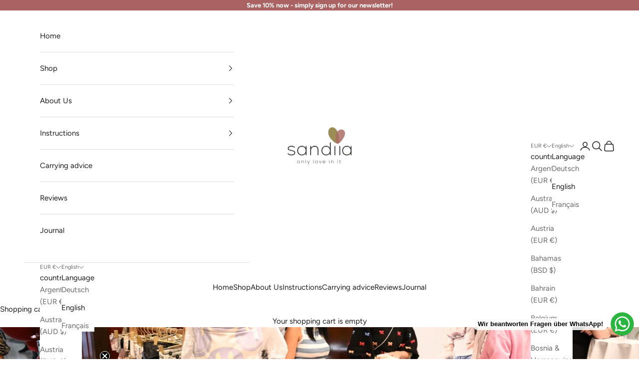

--- FILE ---
content_type: text/json
request_url: https://conf.config-security.com/model
body_size: 86
content:
{"title":"recommendation AI model (keras)","structure":"release_id=0x3d:3b:4d:68:74:29:3b:5b:77:4b:62:39:78:47:5f:5c:5c:71:2c:4d:79:51:5a:53:7b:41:4f:62:21;keras;947hgwohgu9n80s0qt0lpcauvlx9g9mpa84ue6ajxwoua9w2472a3gkihd4r53g38si3hb8m","weights":"../weights/3d3b4d68.h5","biases":"../biases/3d3b4d68.h5"}